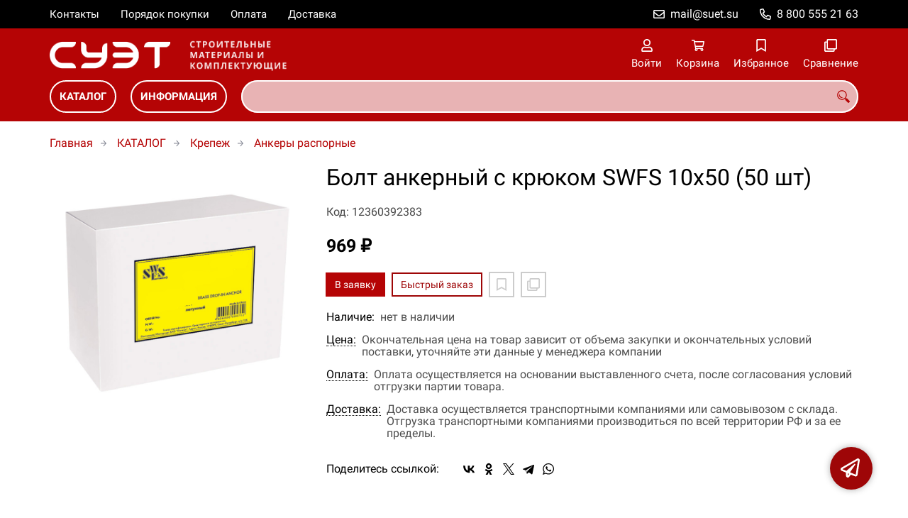

--- FILE ---
content_type: text/html; charset=UTF-8
request_url: https://suet-build.ru/p12360392383
body_size: 8352
content:
<!DOCTYPE html>
<html lang="ru">

<head>
	<meta charset="UTF-8">
	<title>Болт анкерный с крюком SWFS 10х50 (50 шт) — купить в компании ООО "СУЭТ"</title>
			<meta name="description" content="Отличная цена на товар Болт анкерный с крюком SWFS 10х50 (50 шт), приобрести в компании ООО СУЭТ с доставкой на территории РФ транспортной компанией или самовывозом, заказывайте прямо сейчас в каталоге интернет-магазина suet-build.ru. Ждём ваших заявок!">		<meta content='width=device-width, initial-scale=1, maximum-scale=1' name='viewport'>

	<link rel="stylesheet" href="/assets/store-1/roboto.css">

	<link rel="stylesheet" href="/assets/store-1/style.css?1729420236">
	<link rel="icon" type="image/png" href="/fls/img/eedaac455fb65e11b5d107aef23c18c1.png" sizes="32x32">

				<style>
		:root {
			--color-text: rgba(0, 0, 0, 1);
			--color-main: rgba(158, 6, 7, 1);

			--header-color-bg: rgba(181, 4, 5, 0.01);
			--header-color-bg-fill: rgba(181, 4, 5,1);
			--header-topbar-color-bg: rgba(0, 0, 0, 0);
			--header-topbar-color-bg-fill: rgba(0, 0, 0,1);

			--header-color-link: rgba(255, 255, 255, 1);
			--header-color-text: rgba(181, 4, 5, 1);
			--header-color-search-border: rgba(255, 255, 255, 0);
			--footer-color-bg: rgba(181, 4, 5, 1);
			--footer-color-link: rgba(255, 255, 255, 1);
			--footer-color-text: rgba(255, 255, 255, 1);
			--font-family: 'Roboto', sans-serif;
			--font-size: 16px;
			--color-h1: rgba(0, 0, 0, 1);
			--color-label: rgba(72, 72, 72, 1);
			--color-btn-primary: rgba(181, 4, 5, 1);
			--h1-size: 32px;
			--color-link: rgba(181, 4, 5, 1);
			--color-bg: rgba(255, 255, 255, 0);

			--header-topbar-color-link: rgba(255, 255, 255, 1);
			--btn-border-width: 2px;
			--btn-border-offset: -1px;

			--header-btn-border-radius: 23px;

			--btn-border-top-width: 2px;
			--btn-border-bottom-width: 2px;
			--btn-border-left-width: 2px;
			--btn-border-right-width: 2px;
		}
	</style>
	</head>

<body class="page-product" data-page="Product">
	<header>
		<nav class="navbar">
			<div class="topbar" id="menu-push">
				<div class="container">
					<div class="navbar-menu">
							<ul class="nav navbar-nav">
				<li>
			<a href="/contacts" class="menuitem">Контакты</a>
		</li>
				<li>
			<a href="/buy" class="menuitem">Порядок покупки</a>
		</li>
				<li>
			<a href="/payment" class="menuitem">Оплата</a>
		</li>
				<li>
			<a href="/delivery" class="menuitem">Доставка</a>
		</li>
			</ul>
					</div>
											<div class="navbar-phone"><svg xmlns="http://www.w3.org/2000/svg" viewBox="0 0 512 512"><!-- Font Awesome Pro 5.15.3 by @fontawesome - https://fontawesome.com License - https://fontawesome.com/license (Commercial License) --><path d="M484.25 330l-101.59-43.55a45.86 45.86 0 0 0-53.39 13.1l-32.7 40a311.08 311.08 0 0 1-124.19-124.12l40-32.7a45.91 45.91 0 0 0 13.1-53.42L182 27.79a45.63 45.63 0 0 0-52.31-26.61L35.5 22.89A45.59 45.59 0 0 0 0 67.5C0 313.76 199.68 512.1 444.56 512a45.58 45.58 0 0 0 44.59-35.51l21.7-94.22a45.75 45.75 0 0 0-26.6-52.27zm-41.59 134.09C225.08 463.09 49 287 48 69.3l90.69-20.9 42.09 98.22-68.09 55.71c46.39 99 98.19 150.63 197 197l55.69-68.11 98.19 42.11z"/></svg><a href="tel:88005552163">8 800 555 21 63</a></div>
					
											<div class="navbar-email"><svg xmlns="http://www.w3.org/2000/svg" viewBox="0 0 512 512"><!-- Font Awesome Pro 5.15.3 by @fontawesome - https://fontawesome.com License - https://fontawesome.com/license (Commercial License) --><path d="M464 64H48C21.49 64 0 85.49 0 112v288c0 26.51 21.49 48 48 48h416c26.51 0 48-21.49 48-48V112c0-26.51-21.49-48-48-48zm0 48v40.805c-22.422 18.259-58.168 46.651-134.587 106.49-16.841 13.247-50.201 45.072-73.413 44.701-23.208.375-56.579-31.459-73.413-44.701C106.18 199.465 70.425 171.067 48 152.805V112h416zM48 400V214.398c22.914 18.251 55.409 43.862 104.938 82.646 21.857 17.205 60.134 55.186 103.062 54.955 42.717.231 80.509-37.199 103.053-54.947 49.528-38.783 82.032-64.401 104.947-82.653V400H48z"/></svg><a href="mailto:mail@suet.su">mail@suet.su</a></div>
									</div>
			</div>
			<div class="fixedbar">
				<div class="navbar-header">
					<div class="container">
						<div class="wrp-header">
							<button type="button" class="navbar-toggle collapsed" data-toggle="push" data-target="#menu-push" aria-expanded="false">
								<i class="icon-bars"></i>
							</button>
							<a class="navbar-brand brand-logo" href="/" id="navbarLogo"><img src="/fls/img/b4b375d19b5f5c05c5be91d2ef500634.png" alt="СУЭТ - Строительные материалы"></a>
						</div>
						<div class="navbar-btns">
			<a href="#login" class="btn-nav">
			<svg xmlns="http://www.w3.org/2000/svg" viewBox="0 0 448 512"><!-- Font Awesome Pro 5.15.3 by @fontawesome - https://fontawesome.com License - https://fontawesome.com/license (Commercial License) --><path d="M313.6 304c-28.7 0-42.5 16-89.6 16-47.1 0-60.8-16-89.6-16C60.2 304 0 364.2 0 438.4V464c0 26.5 21.5 48 48 48h352c26.5 0 48-21.5 48-48v-25.6c0-74.2-60.2-134.4-134.4-134.4zM400 464H48v-25.6c0-47.6 38.8-86.4 86.4-86.4 14.6 0 38.3 16 89.6 16 51.7 0 74.9-16 89.6-16 47.6 0 86.4 38.8 86.4 86.4V464zM224 288c79.5 0 144-64.5 144-144S303.5 0 224 0 80 64.5 80 144s64.5 144 144 144zm0-240c52.9 0 96 43.1 96 96s-43.1 96-96 96-96-43.1-96-96 43.1-96 96-96z"/></svg>			<span>Войти</span>
		</a>
			<a href="/cart" class="btn-nav">
			<svg xmlns="http://www.w3.org/2000/svg" viewBox="0 0 576 512"><!-- Font Awesome Pro 5.15.3 by @fontawesome - https://fontawesome.com License - https://fontawesome.com/license (Commercial License) --><path d="M551.991 64H144.28l-8.726-44.608C133.35 8.128 123.478 0 112 0H12C5.373 0 0 5.373 0 12v24c0 6.627 5.373 12 12 12h80.24l69.594 355.701C150.796 415.201 144 430.802 144 448c0 35.346 28.654 64 64 64s64-28.654 64-64a63.681 63.681 0 0 0-8.583-32h145.167a63.681 63.681 0 0 0-8.583 32c0 35.346 28.654 64 64 64 35.346 0 64-28.654 64-64 0-18.136-7.556-34.496-19.676-46.142l1.035-4.757c3.254-14.96-8.142-29.101-23.452-29.101H203.76l-9.39-48h312.405c11.29 0 21.054-7.869 23.452-18.902l45.216-208C578.695 78.139 567.299 64 551.991 64zM208 472c-13.234 0-24-10.766-24-24s10.766-24 24-24 24 10.766 24 24-10.766 24-24 24zm256 0c-13.234 0-24-10.766-24-24s10.766-24 24-24 24 10.766 24 24-10.766 24-24 24zm23.438-200H184.98l-31.31-160h368.548l-34.78 160z"/></svg><div id="header-cart-count"></div>			<span>Корзина</span>
		</a>
			<a href="/whishlist" class="btn-nav">
			<svg xmlns="http://www.w3.org/2000/svg" viewBox="0 0 384 512"><!-- Font Awesome Pro 5.15.3 by @fontawesome - https://fontawesome.com License - https://fontawesome.com/license (Commercial License) --><path d="M336 0H48C21.49 0 0 21.49 0 48v464l192-112 192 112V48c0-26.51-21.49-48-48-48zm0 428.43l-144-84-144 84V54a6 6 0 0 1 6-6h276c3.314 0 6 2.683 6 5.996V428.43z"/></svg><div id="header-whishlist-count"></div>			<span>Избранное</span>
		</a>
			<a href="/compare" class="btn-nav">
			<svg xmlns="http://www.w3.org/2000/svg" viewBox="0 0 512 512"><!-- Font Awesome Pro 5.15.3 by @fontawesome - https://fontawesome.com License - https://fontawesome.com/license (Commercial License) --><path d="M464 0H144c-26.51 0-48 21.49-48 48v48H48c-26.51 0-48 21.49-48 48v320c0 26.51 21.49 48 48 48h320c26.51 0 48-21.49 48-48v-48h48c26.51 0 48-21.49 48-48V48c0-26.51-21.49-48-48-48zM362 464H54a6 6 0 0 1-6-6V150a6 6 0 0 1 6-6h42v224c0 26.51 21.49 48 48 48h224v42a6 6 0 0 1-6 6zm96-96H150a6 6 0 0 1-6-6V54a6 6 0 0 1 6-6h308a6 6 0 0 1 6 6v308a6 6 0 0 1-6 6z"/></svg><div id="header-compare-count"></div>			<span>Сравнение</span>
		</a>
			<a href="tel:88005552163" class="btn-nav hidden-sm hidden-md hidden-lg">
			<svg xmlns="http://www.w3.org/2000/svg" viewBox="0 0 512 512"><!-- Font Awesome Pro 5.15.3 by @fontawesome - https://fontawesome.com License - https://fontawesome.com/license (Commercial License) --><path d="M476.5 22.9L382.3 1.2c-21.6-5-43.6 6.2-52.3 26.6l-43.5 101.5c-8 18.6-2.6 40.6 13.1 53.4l40 32.7C311 267.8 267.8 311 215.4 339.5l-32.7-40c-12.8-15.7-34.8-21.1-53.4-13.1L27.7 329.9c-20.4 8.7-31.5 30.7-26.6 52.3l21.7 94.2c4.8 20.9 23.2 35.5 44.6 35.5C312.3 512 512 313.7 512 67.5c0-21.4-14.6-39.8-35.5-44.6zM69.3 464l-20.9-90.7 98.2-42.1 55.7 68.1c98.8-46.4 150.6-98 197-197l-68.1-55.7 42.1-98.2L464 69.3C463 286.9 286.9 463 69.3 464z"/></svg>			<span>Позвонить</span>
		</a>
	</div>
					</div>
				</div>
				<div class="collapse navbar-collapse navbar-search">
					<div class="container">
						<div class="navbar-menu main-menu">
								<ul class="nav navbar-nav">
				<li>
			<a href="#submenu-catalog" class="menuitem">
				КАТАЛОГ			</a>
						<div class="header-submenu" id="submenu-catalog">
				<ul class="container">
								<li class="active">
				<a href="/c12360001855">Строительные материалы</a>
				<ul>			<li>
				<a href="/c12360001871">Строительная химия</a>
							</li>			<li>
				<a href="/c12360004009">Арматура</a>
							</li>			<li>
				<a href="/c12360001870">Бетон</a>
							</li>			<li>
				<a href="/c12360003788">Брус, рейка</a>
							</li>			<li>
				<a href="/c12360003786">Вагонка</a>
							</li>			<li>
				<a href="/c12360003934">Входные двери</a>
							</li>			<li>
				<a href="/c12360003785">Газобетонные и стеновые блоки</a>
							</li>			<li>
				<a href="/c12360003781">Гибкая черепица</a>
							</li>			<li>
				<a href="/c12360003777">Гипс, алебастр</a>
							</li>			<li>
				<a href="/c12360003852/dekorativnye-shtukaturki">Декоративные штукатурки</a>
							</li>			<li>
				<a href="/c12360003800">Доска</a>
							</li>			<li>
				<a href="/c12360003772">Доска террасная</a>
							</li>			<li>
				<a href="/c12360003801">Доски сухие</a>
							</li>			<li>
				<a href="/c12360003962">Камень искусственный</a>
							</li>			<li>
				<a href="/c12360003803">Керамзит, щебень</a>
							</li>			<li>
				<a href="/c12360003807">Кирпич</a>
							</li>			<li>
				<a href="/c12360001874">Кирпичи и блоки</a>
							</li>			<li>
				<a href="/c12360003809">Клей для плитки</a>
							</li>			<li>
				<a href="/c12360001875">Кровельные материалы</a>
							</li>			<li>
				<a href="/c12360001877">Лесоматериалы</a>
							</li>			<li>
				<a href="/c12360001876">Листовые материалы</a>
							</li>			<li>
				<a href="/c12360003796">Наличники, плинтус</a>
							</li>			<li>
				<a href="/c12360003821">Песок</a>
							</li>			<li>
				<a href="/c12360001873">Сыпучие материалы</a>
							</li>			<li>
				<a href="/c12360001878">Теплоизоляция</a>
							</li>			<li>
				<a href="/c12360003832/cement">Цемент</a>
							</li></ul>			</li>			<li>
				<a href="/c12360001872">Лакокрасочная продукция</a>
				<ul>			<li>
				<a href="/c12360003839/antiseptiki-biozaschitnye">Антисептики биозащитные</a>
							</li>			<li>
				<a href="/c12360003841/antiseptiki-gruntovochnye">Антисептики грунтовочные</a>
							</li>			<li>
				<a href="/c12360003871/antiseptiki-dekorativnye">Антисептики декоративные</a>
							</li>			<li>
				<a href="/c12360003840/antiseptiki-ognebiozaschitnye">Антисептики огнебиозащитные</a>
							</li>			<li>
				<a href="/c12360003874/antiseptiki-specialnye">Антисептики специальные</a>
							</li>			<li>
				<a href="/c12360003863">Краски водные для потолка</a>
							</li>			<li>
				<a href="/c12360003851">Краски водные интерьерные</a>
							</li>			<li>
				<a href="/c12360003861">Краски водные моющиеся</a>
							</li>			<li>
				<a href="/c12360003864">Краски водные фасадные</a>
							</li>			<li>
				<a href="/c12360003868/kraski-maslyanye">Краски масляные</a>
							</li>			<li>
				<a href="/c12360003869">Лаки интерьерные</a>
							</li>			<li>
				<a href="/c12360003854">Лаки специальные</a>
							</li>			<li>
				<a href="/c12360003878">Нитроэмали</a>
							</li></ul>			</li>			<li>
				<a href="/c12360001880/krepezh">Крепеж</a>
				<ul>			<li>
				<a href="/c12360004136/anker-s-rym-boltom">Анкер с рым-болтом</a>
							</li>			<li>
				<a href="/c12360004134/ankernye-bolty">Анкерные болты</a>
							</li>			<li>
				<a href="/c12360004132/ankery-dlya-listovyh-materialov">Анкеры для листовых материалов</a>
							</li>			<li>
				<a href="/c12360004138/ankery-zabivnye">Анкеры забивные</a>
							</li>			<li>
				<a href="/c12360004139/ankery-klinovye">Анкеры клиновые</a>
							</li>			<li>
				<a href="/c12360004140/ankery-potolochnye">Анкеры потолочные</a>
							</li>			<li>
				<a href="/c12360004137/ankery-raspornye">Анкеры распорные</a>
							</li>			<li>
				<a href="/c12360004135">Анкеры распорные со шпилькой</a>
							</li>			<li>
				<a href="/c12360004133">Анкеры универсальные</a>
							</li>			<li>
				<a href="/c12360004143">Болты</a>
							</li>			<li>
				<a href="/c12360004144">Винты</a>
							</li>			<li>
				<a href="/c12360004145">Гайки</a>
							</li>			<li>
				<a href="/c12360004146">Гвозди</a>
							</li>			<li>
				<a href="/c12360004147">Дюбели</a>
							</li>			<li>
				<a href="/c12360004149">Дюбели и дюбель-гвозди рамные</a>
							</li>			<li>
				<a href="/c12360004148">Дюбели и дюбель-гвозди универсальные</a>
							</li>			<li>
				<a href="/c12360004150">Дюбель-гвозди для изоляции</a>
							</li>			<li>
				<a href="/c12360003856">Жидкие гвозди</a>
							</li>			<li>
				<a href="/c12360004160/petli">Петли</a>
							</li>			<li>
				<a href="/c12360004171/samorezy-universalnye-s-polukruglymi-golovkami">Саморезы универсальные с полукруглыми головками</a>
							</li>			<li>
				<a href="/c12360004172/skoby">Скобы</a>
							</li>			<li>
				<a href="/c12360004179/shayby">Шайбы</a>
							</li></ul>			</li>				</ul>
			</div>
					</li>
				<li>
			<a href="#submenu-information" class="menuitem">
				ИНФОРМАЦИЯ			</a>
						<div class="header-submenu" id="submenu-information">
				<ul class="container">
								<li class="active">
				<a href="/r12360000550">Новости</a>
							</li>			<li>
				<a href="/r12360000517">Статьи</a>
							</li>				</ul>
			</div>
					</li>
			</ul>
						</div>
						<div class="search-panel">
							<input type="text" name="search" value="" class="form-control" id="autoComplete" autocomplete="off" tabindex="1">
							<button type="button" class="btn btn-default"><svg viewBox="0 0 40 40" xmlns="http://www.w3.org/2000/svg">
<g clip-path="url(#clip0_825_181)">
<path d="M15.3845 0.289185C13.402 0.288983 11.4389 0.679287 9.6073 1.43781C7.77566 2.19633 6.11138 3.30822 4.70948 4.70998C3.30758 6.11173 2.19552 7.7759 1.43681 9.60746C0.678102 11.439 0.287598 13.4021 0.287598 15.3846C0.287396 17.3672 0.677751 19.3304 1.43637 21.1622C2.19499 22.9939 3.30701 24.6582 4.70893 26.0602C6.11085 27.4621 7.77521 28.5741 9.60694 29.3327C11.4387 30.0913 13.4019 30.4817 15.3845 30.4815C18.9076 30.4815 22.143 29.2338 24.7122 27.2123L26.0584 28.5584C25.7819 29.0955 25.6841 29.7068 25.779 30.3033C25.8739 30.8998 26.1566 31.4505 26.5861 31.8753L33.6538 38.9907C34.7507 40.0892 36.5461 40.0892 37.6445 38.9907L38.9907 37.6446C39.5177 37.1142 39.8135 36.3969 39.8135 35.6492C39.8135 34.9015 39.5177 34.1842 38.9907 33.6538L31.8753 26.5861C31.4475 26.1596 30.8935 25.8825 30.2956 25.796C29.6978 25.7095 29.0879 25.8183 28.5568 26.1061L27.2107 24.76C28.9727 22.5364 30.0725 19.8612 30.3839 17.0412C30.6952 14.2213 30.2056 11.3706 28.9711 8.81615C27.7366 6.2617 25.8072 4.10685 23.4041 2.59869C21.0011 1.09052 18.2216 0.290097 15.3845 0.289185ZM15.3845 3.07688C18.6487 3.07688 21.7792 4.37358 24.0874 6.68172C26.3955 8.98986 27.6922 12.1204 27.6922 15.3846C27.6922 18.6488 26.3955 21.7793 24.0874 24.0874C21.7792 26.3956 18.6487 27.6923 15.3845 27.6923C12.1203 27.6923 8.98981 26.3956 6.68167 24.0874C4.37353 21.7793 3.07683 18.6488 3.07683 15.3846C3.07683 12.1204 4.37353 8.98986 6.68167 6.68172C8.98981 4.37358 12.1203 3.07688 15.3845 3.07688ZM7.59529 11.4907C6.77473 12.8198 6.34203 14.3518 6.34606 15.9138C6.34424 17.0192 6.56062 18.1142 6.98281 19.1358C7.405 20.1574 8.02469 21.0857 8.80635 21.8674C9.58801 22.649 10.5163 23.2687 11.5379 23.6909C12.5595 24.1131 13.6545 24.3295 14.7599 24.3276C16.4977 24.3241 18.1925 23.7871 19.6153 22.7892C19.2317 22.8247 18.8466 22.8401 18.4614 22.8353C17.0336 22.839 15.6191 22.5605 14.2992 22.0158C12.9793 21.4711 11.78 20.671 10.7703 19.6614C9.76059 18.6518 8.9603 17.4527 8.41543 16.1329C7.87056 14.8131 7.59184 13.3986 7.59529 11.9707C7.59529 11.8107 7.5876 11.6507 7.59529 11.4907Z"/>
</g>
<defs>
<clipPath id="clip0_825_181">
<rect width="40" height="40" fill="white"/>
</clipPath>
</defs>
</svg>
</button>
						</div>
					</div>
				</div>
			</div>
		</nav>
	</header>
	<div class="content">
		<div class="container">
			<div class="breadcrumbs">
								<a href="/">Главная</a>
														<a href="/catalog">КАТАЛОГ</a>
														<a href="/c12360001880/krepezh">Крепеж</a>
														<a href="/c12360004137/ankery-raspornye">Анкеры распорные</a>
																									</div>
			<div class="row">
		<div class="col-md-4">
			<div class="image-gallery">
									<a class="m-image" href="/fls/products/392383/59679d1d89ee11fc9d271a7c46294fb0.jpg" title="Болт анкерный с крюком SWFS 10х50 (50 шт)">
						<img src="/fls/products/392383/59679d1d89ee11fc9d271a7c46294fb0.jpg" title="Болт анкерный с крюком SWFS 10х50 (50 шт)" alt="Болт анкерный с крюком SWFS 10х50 (50 шт)" />
					</a>
											</div>
		</div>
		<div class="col-md-8">
			<h1>Болт анкерный с крюком SWFS 10х50 (50 шт)</h1>
			<div class="wrp-cdmn">
				<div class="code">Код: 12360392383</div>
							</div>
			
			
			
			<div class="price">969 ₽</div>			
			<div class="actions">
				<div class="buttons">
					<button type="button" class="btn btn-primary btn-product-cart" data-id="392383">В заявку</button>
					<button type="button" class="btn btn-main btn-quick-order" data-id="392383">Быстрый заказ</button>
					<button type="button" class="btn btn-default btn-product-whishlist" data-id="392383"></button>
					<button type="button" class="btn btn-default btn-product-compare" data-id="392383"></button>
				</div>
			</div>
			<div class="stock"><div class="title">Наличие:</div><div class="val">нет в наличии</div></div>
					<div class="mod-article-product">
			<a href="/a12360004886/cena" target="modal" class="article-title">Цена:</a>
			<div class="article-description">Окончательная цена на товар зависит от объема закупки и окончательных условий поставки, уточняйте эти данные у менеджера компании</div>
		</div>
				<div class="mod-article-product">
			<a href="/a12360004737/oplata" target="modal" class="article-title">Оплата:</a>
			<div class="article-description">Оплата осуществляется на основании выставленного счета, после согласования условий отгрузки партии товара.</div>
		</div>
				<div class="mod-article-product">
			<a href="/a12360004738/dostavka" target="modal" class="article-title">Доставка:</a>
			<div class="article-description">Доставка осуществляется транспортными компаниями или самовывозом с склада. Отгрузка транспортными компаниями производиться по всей территории РФ и за ее пределы.</div>
		</div>
					<div class="mod-share">
				<div class="title">Поделитесь ссылкой:</div>
				<script src="https://yastatic.net/share2/share.js" defer></script>
				<div class="ya-share2" data-curtain data-services="vkontakte,facebook,odnoklassniki,twitter,telegram,whatsapp" data-color-scheme="whiteblack"></div>
			</div>
		</div>
	</div>
	

	<ul class="nav nav-tabs" role="tablist">
					<li role="presentation" class="active"><a href="#description" aria-controls="description" role="tab" data-toggle="tab">Описание</a></li>
							<li role="presentation"><a href="#characteristics" aria-controls="characteristics" role="tab" data-toggle="tab">Характеристики</a></li>
							</ul>
	<div class="tab-content">
					<div role="tabpanel" class="tab-pane description active" id="description">
				Анкер используется для крепления тяжеловесных конструкций к полнотелому бетону, природному строительному камню, кирпичу. Возможно применение для крепления к тонким бетонным перегородкам.			</div>
							<div role="tabpanel" class="tab-pane characteristics" id="characteristics">
									<div class="title">Анкеры распорные</div>
											<div class="items">
															<div class="item">
									<div class="name">
										Вес брутто																			</div>
									<div class="val">2,29 кг</div>
								</div>
															<div class="item">
									<div class="name">
										Диаметр																			</div>
									<div class="val">10 мм</div>
								</div>
															<div class="item">
									<div class="name">
										Диаметр сверления отверстия																			</div>
									<div class="val">10 мм</div>
								</div>
															<div class="item">
									<div class="name">
										Длина																			</div>
									<div class="val">50 мм</div>
								</div>
															<div class="item">
									<div class="name">
										Основание																			</div>
									<div class="val">Бетон, камень, кирпич </div>
								</div>
															<div class="item">
									<div class="name">
										Тип товара																			</div>
									<div class="val">Анкерный болт с крюком </div>
								</div>
															<div class="item">
									<div class="name">
										Упаковка																			</div>
									<div class="val">Коробка </div>
								</div>
															<div class="item">
									<div class="name">
										Фасовка																			</div>
									<div class="val">50 шт</div>
								</div>
															<div class="item">
									<div class="name">
										Цвет																			</div>
									<div class="val">Желтопассивир. </div>
								</div>
													</div>
							</div>
							</div>
	<div class="price-info" style="display: none;">Цена действительна при оптовой закупке, уточняйте детали у менеджера</div>
</div>
		<div class="mod-ttext mod">
			<div class="container">
								<div class="mod-content">Купить товар приведенный на данной странице: <strong>Болт анкерный с крюком SWFS 10х50 (50 шт)</strong> на нашем сайте по доступной цене можно связавшись с нами через заявку, электронную почту или телефонный звонок. Приобретение товара <strong>Болт анкерный с крюком SWFS 10х50 (50 шт)</strong> осущетсвляется на основании полученного счета (договора поставки) на данный товар, в котором указываются согласованные условия поставки и окончательная стоимость партии товара. Отгрузка товара осуществляется по всей территории РФ и за ее пределы. Вы можете найти на нашем сайте характеристики Болт анкерный с крюком SWFS 10х50 (50 шт), а также более широкое предложение, аналогов данного товара в категории <strong>Анкеры распорные</strong>.</div>
			</div>
		</div>
					</div>
	<footer>
		<div class="container">
			<div class="row">
				<div class="col-sm-4 hidden-xs">
					<a class="logo" href="/"><img src="/fls/img/c04195aff016b9ec7b49407615b82ec8.svg" alt="СУЭТ - Строительные материалы"></a>
				</div>
				<div class="col-sm-6">
									</div>
				<div class="col-sm-2">
										<div class="phone">8 800 555 21 63</div>
					<div class="mail">mail@suet.su</div>
				</div>
			</div>

		</div>
	</footer>
	<a href="#feedback" class="btn-feedback"><span class="info">Не нашли что искали? Отправьте заявку и мы поможем Вам с выбором!<i class="cls">×</i></span></a>
		<script src="/assets/store-1/script.js?1729420235"></script>
	<!-- Yandex.Metrika counter -->
<script type="text/javascript" >
   (function(m,e,t,r,i,k,a){m[i]=m[i]||function(){(m[i].a=m[i].a||[]).push(arguments)};
   m[i].l=1*new Date();k=e.createElement(t),a=e.getElementsByTagName(t)[0],k.async=1,k.src=r,a.parentNode.insertBefore(k,a)})
   (window, document, "script", "https://mc.yandex.ru/metrika/tag.js", "ym");

   ym(66374983, "init", {
        clickmap:true,
        trackLinks:true,
        accurateTrackBounce:true,
        webvisor:true
   });
</script>
<noscript><div><img src="https://mc.yandex.ru/watch/66374983" style="position:absolute; left:-9999px;" alt="" /></div></noscript>
<!-- /Yandex.Metrika counter --></body>

</html>